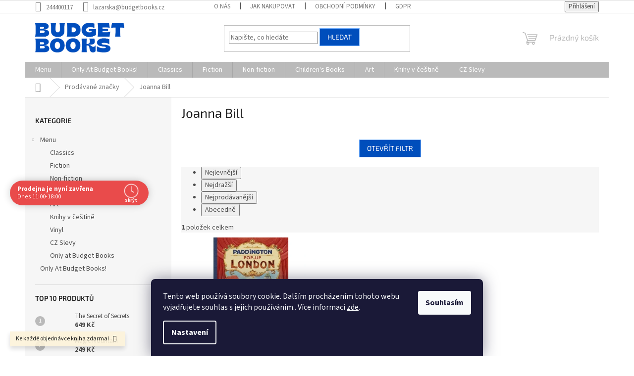

--- FILE ---
content_type: text/html; charset=utf-8
request_url: https://www.budgetbooks.cz/znacka/joanna-bill/
body_size: 18437
content:
<!doctype html><html lang="cs" dir="ltr" class="header-background-light external-fonts-loaded"><head><meta charset="utf-8" /><meta name="viewport" content="width=device-width,initial-scale=1" /><title>Joanna Bill - Budget Books</title><link rel="preconnect" href="https://cdn.myshoptet.com" /><link rel="dns-prefetch" href="https://cdn.myshoptet.com" /><link rel="preload" href="https://cdn.myshoptet.com/prj/dist/master/cms/libs/jquery/jquery-1.11.3.min.js" as="script" /><link href="https://cdn.myshoptet.com/prj/dist/master/cms/templates/frontend_templates/shared/css/font-face/source-sans-3.css" rel="stylesheet"><link href="https://cdn.myshoptet.com/prj/dist/master/cms/templates/frontend_templates/shared/css/font-face/exo-2.css" rel="stylesheet"><link href="https://cdn.myshoptet.com/prj/dist/master/shop/dist/font-shoptet-11.css.62c94c7785ff2cea73b2.css" rel="stylesheet"><script>
dataLayer = [];
dataLayer.push({'shoptet' : {
    "pageId": -24,
    "pageType": "article",
    "currency": "CZK",
    "currencyInfo": {
        "decimalSeparator": ",",
        "exchangeRate": 1,
        "priceDecimalPlaces": 2,
        "symbol": "K\u010d",
        "symbolLeft": 0,
        "thousandSeparator": " "
    },
    "language": "cs",
    "projectId": 485152,
    "cartInfo": {
        "id": null,
        "freeShipping": false,
        "freeShippingFrom": null,
        "leftToFreeGift": {
            "formattedPrice": "0 K\u010d",
            "priceLeft": 0
        },
        "freeGift": false,
        "leftToFreeShipping": {
            "priceLeft": null,
            "dependOnRegion": null,
            "formattedPrice": null
        },
        "discountCoupon": [],
        "getNoBillingShippingPrice": {
            "withoutVat": 0,
            "vat": 0,
            "withVat": 0
        },
        "cartItems": [],
        "taxMode": "ORDINARY"
    },
    "cart": [],
    "customer": {
        "priceRatio": 1,
        "priceListId": 1,
        "groupId": null,
        "registered": false,
        "mainAccount": false
    }
}});
dataLayer.push({'cookie_consent' : {
    "marketing": "denied",
    "analytics": "denied"
}});
document.addEventListener('DOMContentLoaded', function() {
    shoptet.consent.onAccept(function(agreements) {
        if (agreements.length == 0) {
            return;
        }
        dataLayer.push({
            'cookie_consent' : {
                'marketing' : (agreements.includes(shoptet.config.cookiesConsentOptPersonalisation)
                    ? 'granted' : 'denied'),
                'analytics': (agreements.includes(shoptet.config.cookiesConsentOptAnalytics)
                    ? 'granted' : 'denied')
            },
            'event': 'cookie_consent'
        });
    });
});
</script>
<meta property="og:type" content="website"><meta property="og:site_name" content="budgetbooks.cz"><meta property="og:url" content="https://www.budgetbooks.cz/znacka/joanna-bill/"><meta property="og:title" content="Joanna Bill - Budget Books"><meta name="author" content="Budget Books"><meta name="web_author" content="Shoptet.cz"><meta name="dcterms.rightsHolder" content="www.budgetbooks.cz"><meta name="robots" content="index,follow"><meta property="og:image" content="https://cdn.myshoptet.com/usr/www.budgetbooks.cz/user/logos/headbbblue.png?t=1768725619"><meta property="og:description" content="Joanna Bill"><meta name="description" content="Joanna Bill"><meta name="google-site-verification" content="cNqs_Pv5UiDxhSQFnSs--bxy5cm24jafduc1QxkDmuo"><style>:root {--color-primary: #bababa;--color-primary-h: 0;--color-primary-s: 0%;--color-primary-l: 73%;--color-primary-hover: #7ab4ff;--color-primary-hover-h: 214;--color-primary-hover-s: 100%;--color-primary-hover-l: 74%;--color-secondary: #004ebc;--color-secondary-h: 215;--color-secondary-s: 100%;--color-secondary-l: 37%;--color-secondary-hover: #7ab4ff;--color-secondary-hover-h: 214;--color-secondary-hover-s: 100%;--color-secondary-hover-l: 74%;--color-tertiary: #004ebc;--color-tertiary-h: 215;--color-tertiary-s: 100%;--color-tertiary-l: 37%;--color-tertiary-hover: #7ab4ff;--color-tertiary-hover-h: 214;--color-tertiary-hover-s: 100%;--color-tertiary-hover-l: 74%;--color-header-background: #ffffff;--template-font: "Source Sans 3";--template-headings-font: "Exo 2";--header-background-url: none;--cookies-notice-background: #1A1937;--cookies-notice-color: #F8FAFB;--cookies-notice-button-hover: #f5f5f5;--cookies-notice-link-hover: #27263f;--templates-update-management-preview-mode-content: "Náhled aktualizací šablony je aktivní pro váš prohlížeč."}</style>
    
    <link href="https://cdn.myshoptet.com/prj/dist/master/shop/dist/main-11.less.fcb4a42d7bd8a71b7ee2.css" rel="stylesheet" />
                <link href="https://cdn.myshoptet.com/prj/dist/master/shop/dist/mobile-header-v1-11.less.1ee105d41b5f713c21aa.css" rel="stylesheet" />
    
    <script>var shoptet = shoptet || {};</script>
    <script src="https://cdn.myshoptet.com/prj/dist/master/shop/dist/main-3g-header.js.05f199e7fd2450312de2.js"></script>
<!-- User include --><!-- api 690(337) html code header -->
<script>var ophWidgetData={"lang":"cs","link":"https:\/\/www.budgetbooks.cz\/o-nas\/","logo":true,"expanded":true,"lunchShow":false,"checkHoliday":false,"showNextWeek":true,"showWidgetStart":"00:01","showWidgetEnd":"23:59","beforeOpenStore":"30","beforeCloseStore":"15","openingHours":[{"day":1,"openHour":"10:00","closeHour":"19:00","openPause":"","closePause":"","closed":false},{"day":2,"openHour":"10:00","closeHour":"19:00","openPause":"","closePause":"","closed":false},{"day":3,"openHour":"10:00","closeHour":"19:00","openPause":"","closePause":"","closed":false},{"day":4,"openHour":"10:00","closeHour":"19:00","openPause":"","closePause":"","closed":false},{"day":5,"openHour":"10:00","closeHour":"19:00","openPause":"","closePause":"","closed":false},{"day":6,"openHour":"10:00","closeHour":"18:00","openPause":"","closePause":"","closed":false},{"day":7,"openHour":"11:00","closeHour":"18:00","openPause":"","closePause":"","closed":false}],"excludes":[],"holidayList":["01-01","01-05","08-05","05-07","06-07","28-09","28-10","17-11","24-12","25-12","26-12"],"todayLongFormat":false,"logoFilemanager":"","colors":{"bg_header_color":"#ffffff","bg_logo_color":"#ffffff","bg_title_color":"#ffffff","bg_preopen_color":"#03a9f4","bg_open_color":"#00bd06","bg_pause_color":"#ff9800","bg_preclose_color":"#ff6f00","bg_close_color":"#e94b4b","color_exception_day":"#e94b4b"},"address":"Sp\u00e1len\u00e1 82\/4,\nPraha 1,\n11000","icon":"icon-03","bottomPosition":"300","showDetailOnExpand":false,"disableDetail":false,"disableDetailTable":false,"hideOnMobile":false,"weekTurnOff":[],"directPosition":"ltr"}</script>
<!-- service 690(337) html code header -->
<link href="https://cdn.myshoptet.com/usr/mcore.myshoptet.com/user/documents/upload/addon01/ophWidget.min.css?v=1.6.9" rel="stylesheet" />


<!-- project html code header -->
<script>
var ophWidgetLang = {
    "cs": {
        text_time_column: '',
        text_title_table: ''
    },
    "en": {
        text_time_column: '',
        text_title_table: ''
    }
};
</script>
<!-- /User include --><link rel="shortcut icon" href="/favicon.ico" type="image/x-icon" /><link rel="canonical" href="https://www.budgetbooks.cz/znacka/joanna-bill/" />    <!-- Global site tag (gtag.js) - Google Analytics -->
    <script async src="https://www.googletagmanager.com/gtag/js?id=17762802855"></script>
    <script>
        
        window.dataLayer = window.dataLayer || [];
        function gtag(){dataLayer.push(arguments);}
        

                    console.debug('default consent data');

            gtag('consent', 'default', {"ad_storage":"denied","analytics_storage":"denied","ad_user_data":"denied","ad_personalization":"denied","wait_for_update":500});
            dataLayer.push({
                'event': 'default_consent'
            });
        
        gtag('js', new Date());

        
                gtag('config', 'G-Y18ZPGKX7F', {"groups":"GA4","send_page_view":false,"content_group":"article","currency":"CZK","page_language":"cs"});
        
        
                gtag('config', 'AW-17762802855');
        
        
        
        
                    gtag('event', 'page_view', {"send_to":"GA4","page_language":"cs","content_group":"article","currency":"CZK"});
        
        
        
        
        
        
        
        
        
        
        
        
        
        document.addEventListener('DOMContentLoaded', function() {
            if (typeof shoptet.tracking !== 'undefined') {
                for (var id in shoptet.tracking.bannersList) {
                    gtag('event', 'view_promotion', {
                        "send_to": "UA",
                        "promotions": [
                            {
                                "id": shoptet.tracking.bannersList[id].id,
                                "name": shoptet.tracking.bannersList[id].name,
                                "position": shoptet.tracking.bannersList[id].position
                            }
                        ]
                    });
                }
            }

            shoptet.consent.onAccept(function(agreements) {
                if (agreements.length !== 0) {
                    console.debug('gtag consent accept');
                    var gtagConsentPayload =  {
                        'ad_storage': agreements.includes(shoptet.config.cookiesConsentOptPersonalisation)
                            ? 'granted' : 'denied',
                        'analytics_storage': agreements.includes(shoptet.config.cookiesConsentOptAnalytics)
                            ? 'granted' : 'denied',
                                                                                                'ad_user_data': agreements.includes(shoptet.config.cookiesConsentOptPersonalisation)
                            ? 'granted' : 'denied',
                        'ad_personalization': agreements.includes(shoptet.config.cookiesConsentOptPersonalisation)
                            ? 'granted' : 'denied',
                        };
                    console.debug('update consent data', gtagConsentPayload);
                    gtag('consent', 'update', gtagConsentPayload);
                    dataLayer.push(
                        { 'event': 'update_consent' }
                    );
                }
            });
        });
    </script>
</head><body class="desktop id--24 in-znacka template-11 type-manufacturer-detail multiple-columns-body columns-mobile-2 columns-3 ums_forms_redesign--off ums_a11y_category_page--on ums_discussion_rating_forms--off ums_flags_display_unification--on ums_a11y_login--on mobile-header-version-1"><noscript>
    <style>
        #header {
            padding-top: 0;
            position: relative !important;
            top: 0;
        }
        .header-navigation {
            position: relative !important;
        }
        .overall-wrapper {
            margin: 0 !important;
        }
        body:not(.ready) {
            visibility: visible !important;
        }
    </style>
    <div class="no-javascript">
        <div class="no-javascript__title">Musíte změnit nastavení vašeho prohlížeče</div>
        <div class="no-javascript__text">Podívejte se na: <a href="https://www.google.com/support/bin/answer.py?answer=23852">Jak povolit JavaScript ve vašem prohlížeči</a>.</div>
        <div class="no-javascript__text">Pokud používáte software na blokování reklam, může být nutné povolit JavaScript z této stránky.</div>
        <div class="no-javascript__text">Děkujeme.</div>
    </div>
</noscript>

        <div id="fb-root"></div>
        <script>
            window.fbAsyncInit = function() {
                FB.init({
//                    appId            : 'your-app-id',
                    autoLogAppEvents : true,
                    xfbml            : true,
                    version          : 'v19.0'
                });
            };
        </script>
        <script async defer crossorigin="anonymous" src="https://connect.facebook.net/cs_CZ/sdk.js"></script>    <div class="siteCookies siteCookies--bottom siteCookies--dark js-siteCookies" role="dialog" data-testid="cookiesPopup" data-nosnippet>
        <div class="siteCookies__form">
            <div class="siteCookies__content">
                <div class="siteCookies__text">
                    Tento web používá soubory cookie. Dalším procházením tohoto webu vyjadřujete souhlas s jejich používáním.. Více informací <a href="https://485152.myshoptet.com/podminky-ochrany-osobnich-udaju/" target="_blank" rel="noopener noreferrer">zde</a>.
                </div>
                <p class="siteCookies__links">
                    <button class="siteCookies__link js-cookies-settings" aria-label="Nastavení cookies" data-testid="cookiesSettings">Nastavení</button>
                </p>
            </div>
            <div class="siteCookies__buttonWrap">
                                <button class="siteCookies__button js-cookiesConsentSubmit" value="all" aria-label="Přijmout cookies" data-testid="buttonCookiesAccept">Souhlasím</button>
            </div>
        </div>
        <script>
            document.addEventListener("DOMContentLoaded", () => {
                const siteCookies = document.querySelector('.js-siteCookies');
                document.addEventListener("scroll", shoptet.common.throttle(() => {
                    const st = document.documentElement.scrollTop;
                    if (st > 1) {
                        siteCookies.classList.add('siteCookies--scrolled');
                    } else {
                        siteCookies.classList.remove('siteCookies--scrolled');
                    }
                }, 100));
            });
        </script>
    </div>
<a href="#content" class="skip-link sr-only">Přejít na obsah</a><div class="overall-wrapper"><div class="site-msg information"><div class="container"><div class="text">Ke každé objednávce kniha zdarma!</div><div class="close js-close-information-msg"></div></div></div><div class="user-action"><div class="container">
    <div class="user-action-in">
                    <div id="login" class="user-action-login popup-widget login-widget" role="dialog" aria-labelledby="loginHeading">
        <div class="popup-widget-inner">
                            <h2 id="loginHeading">Přihlášení k vašemu účtu</h2><div id="customerLogin"><form action="/action/Customer/Login/" method="post" id="formLoginIncluded" class="csrf-enabled formLogin" data-testid="formLogin"><input type="hidden" name="referer" value="" /><div class="form-group"><div class="input-wrapper email js-validated-element-wrapper no-label"><input type="email" name="email" class="form-control" autofocus placeholder="E-mailová adresa (např. jan@novak.cz)" data-testid="inputEmail" autocomplete="email" required /></div></div><div class="form-group"><div class="input-wrapper password js-validated-element-wrapper no-label"><input type="password" name="password" class="form-control" placeholder="Heslo" data-testid="inputPassword" autocomplete="current-password" required /><span class="no-display">Nemůžete vyplnit toto pole</span><input type="text" name="surname" value="" class="no-display" /></div></div><div class="form-group"><div class="login-wrapper"><button type="submit" class="btn btn-secondary btn-text btn-login" data-testid="buttonSubmit">Přihlásit se</button><div class="password-helper"><a href="/registrace/" data-testid="signup" rel="nofollow">Nová registrace</a><a href="/klient/zapomenute-heslo/" rel="nofollow">Zapomenuté heslo</a></div></div></div></form>
</div>                    </div>
    </div>

                            <div id="cart-widget" class="user-action-cart popup-widget cart-widget loader-wrapper" data-testid="popupCartWidget" role="dialog" aria-hidden="true">
    <div class="popup-widget-inner cart-widget-inner place-cart-here">
        <div class="loader-overlay">
            <div class="loader"></div>
        </div>
    </div>

    <div class="cart-widget-button">
        <a href="/kosik/" class="btn btn-conversion" id="continue-order-button" rel="nofollow" data-testid="buttonNextStep">Pokračovat do košíku</a>
    </div>
</div>
            </div>
</div>
</div><div class="top-navigation-bar" data-testid="topNavigationBar">

    <div class="container">

        <div class="top-navigation-contacts">
            <strong>Zákaznická podpora:</strong><a href="tel:244400117" class="project-phone" aria-label="Zavolat na 244400117" data-testid="contactboxPhone"><span>244400117</span></a><a href="mailto:lazarska@budgetbooks.cz" class="project-email" data-testid="contactboxEmail"><span>lazarska@budgetbooks.cz</span></a>        </div>

                            <div class="top-navigation-menu">
                <div class="top-navigation-menu-trigger"></div>
                <ul class="top-navigation-bar-menu">
                                            <li class="top-navigation-menu-item-29">
                            <a href="/o-nas/">O nás</a>
                        </li>
                                            <li class="top-navigation-menu-item-27">
                            <a href="/jak-nakupovat/">Jak nakupovat</a>
                        </li>
                                            <li class="top-navigation-menu-item-39">
                            <a href="/obchodni-podminky/">Obchodní podmínky</a>
                        </li>
                                            <li class="top-navigation-menu-item-691">
                            <a href="/gdpr/">GDPR</a>
                        </li>
                                    </ul>
                <ul class="top-navigation-bar-menu-helper"></ul>
            </div>
        
        <div class="top-navigation-tools">
            <div class="responsive-tools">
                <a href="#" class="toggle-window" data-target="search" aria-label="Hledat" data-testid="linkSearchIcon"></a>
                                                            <a href="#" class="toggle-window" data-target="login"></a>
                                                    <a href="#" class="toggle-window" data-target="navigation" aria-label="Menu" data-testid="hamburgerMenu"></a>
            </div>
                        <button class="top-nav-button top-nav-button-login toggle-window" type="button" data-target="login" aria-haspopup="dialog" aria-controls="login" aria-expanded="false" data-testid="signin"><span>Přihlášení</span></button>        </div>

    </div>

</div>
<header id="header"><div class="container navigation-wrapper">
    <div class="header-top">
        <div class="site-name-wrapper">
            <div class="site-name"><a href="/" data-testid="linkWebsiteLogo"><img src="https://cdn.myshoptet.com/usr/www.budgetbooks.cz/user/logos/headbbblue.png" alt="Budget Books" fetchpriority="low" /></a></div>        </div>
        <div class="search" itemscope itemtype="https://schema.org/WebSite">
            <meta itemprop="headline" content="Prodávané značky"/><meta itemprop="url" content="https://www.budgetbooks.cz"/><meta itemprop="text" content="Joanna Bill"/>            <form action="/action/ProductSearch/prepareString/" method="post"
    id="formSearchForm" class="search-form compact-form js-search-main"
    itemprop="potentialAction" itemscope itemtype="https://schema.org/SearchAction" data-testid="searchForm">
    <fieldset>
        <meta itemprop="target"
            content="https://www.budgetbooks.cz/vyhledavani/?string={string}"/>
        <input type="hidden" name="language" value="cs"/>
        
            
<input
    type="search"
    name="string"
        class="query-input form-control search-input js-search-input"
    placeholder="Napište, co hledáte"
    autocomplete="off"
    required
    itemprop="query-input"
    aria-label="Vyhledávání"
    data-testid="searchInput"
>
            <button type="submit" class="btn btn-default" data-testid="searchBtn">Hledat</button>
        
    </fieldset>
</form>
        </div>
        <div class="navigation-buttons">
                
    <a href="/kosik/" class="btn btn-icon toggle-window cart-count" data-target="cart" data-hover="true" data-redirect="true" data-testid="headerCart" rel="nofollow" aria-haspopup="dialog" aria-expanded="false" aria-controls="cart-widget">
        
                <span class="sr-only">Nákupní košík</span>
        
            <span class="cart-price visible-lg-inline-block" data-testid="headerCartPrice">
                                    Prázdný košík                            </span>
        
    
            </a>
        </div>
    </div>
    <nav id="navigation" aria-label="Hlavní menu" data-collapsible="true"><div class="navigation-in menu"><ul class="menu-level-1" role="menubar" data-testid="headerMenuItems"><li class="menu-item-712 ext" role="none"><a href="/menu/" data-testid="headerMenuItem" role="menuitem" aria-haspopup="true" aria-expanded="false"><b>Menu</b><span class="submenu-arrow"></span></a><ul class="menu-level-2" aria-label="Menu" tabindex="-1" role="menu"><li class="menu-item-760" role="none"><a href="/classics/" class="menu-image" data-testid="headerMenuItem" tabindex="-1" aria-hidden="true"><img src="data:image/svg+xml,%3Csvg%20width%3D%22140%22%20height%3D%22100%22%20xmlns%3D%22http%3A%2F%2Fwww.w3.org%2F2000%2Fsvg%22%3E%3C%2Fsvg%3E" alt="" aria-hidden="true" width="140" height="100"  data-src="https://cdn.myshoptet.com/usr/www.budgetbooks.cz/user/categories/thumb/katc-1.png" fetchpriority="low" /></a><div><a href="/classics/" data-testid="headerMenuItem" role="menuitem"><span>Classics</span></a>
                        </div></li><li class="menu-item-724" role="none"><a href="/fiction/" class="menu-image" data-testid="headerMenuItem" tabindex="-1" aria-hidden="true"><img src="data:image/svg+xml,%3Csvg%20width%3D%22140%22%20height%3D%22100%22%20xmlns%3D%22http%3A%2F%2Fwww.w3.org%2F2000%2Fsvg%22%3E%3C%2Fsvg%3E" alt="" aria-hidden="true" width="140" height="100"  data-src="https://cdn.myshoptet.com/usr/www.budgetbooks.cz/user/categories/thumb/katf.png" fetchpriority="low" /></a><div><a href="/fiction/" data-testid="headerMenuItem" role="menuitem"><span>Fiction</span></a>
                        </div></li><li class="menu-item-721" role="none"><a href="/non-fiction-2/" class="menu-image" data-testid="headerMenuItem" tabindex="-1" aria-hidden="true"><img src="data:image/svg+xml,%3Csvg%20width%3D%22140%22%20height%3D%22100%22%20xmlns%3D%22http%3A%2F%2Fwww.w3.org%2F2000%2Fsvg%22%3E%3C%2Fsvg%3E" alt="" aria-hidden="true" width="140" height="100"  data-src="https://cdn.myshoptet.com/usr/www.budgetbooks.cz/user/categories/thumb/katn.png" fetchpriority="low" /></a><div><a href="/non-fiction-2/" data-testid="headerMenuItem" role="menuitem"><span>Non-fiction</span></a>
                        </div></li><li class="menu-item-742" role="none"><a href="/children-s-books-2/" class="menu-image" data-testid="headerMenuItem" tabindex="-1" aria-hidden="true"><img src="data:image/svg+xml,%3Csvg%20width%3D%22140%22%20height%3D%22100%22%20xmlns%3D%22http%3A%2F%2Fwww.w3.org%2F2000%2Fsvg%22%3E%3C%2Fsvg%3E" alt="" aria-hidden="true" width="140" height="100"  data-src="https://cdn.myshoptet.com/usr/www.budgetbooks.cz/user/categories/thumb/katc.png" fetchpriority="low" /></a><div><a href="/children-s-books-2/" data-testid="headerMenuItem" role="menuitem"><span>Children&#039;s Books</span></a>
                        </div></li><li class="menu-item-715" role="none"><a href="/art/" class="menu-image" data-testid="headerMenuItem" tabindex="-1" aria-hidden="true"><img src="data:image/svg+xml,%3Csvg%20width%3D%22140%22%20height%3D%22100%22%20xmlns%3D%22http%3A%2F%2Fwww.w3.org%2F2000%2Fsvg%22%3E%3C%2Fsvg%3E" alt="" aria-hidden="true" width="140" height="100"  data-src="https://cdn.myshoptet.com/usr/www.budgetbooks.cz/user/categories/thumb/a.png" fetchpriority="low" /></a><div><a href="/art/" data-testid="headerMenuItem" role="menuitem"><span>Art</span></a>
                        </div></li><li class="menu-item-739" role="none"><a href="/knihy-v-cestine/" class="menu-image" data-testid="headerMenuItem" tabindex="-1" aria-hidden="true"><img src="data:image/svg+xml,%3Csvg%20width%3D%22140%22%20height%3D%22100%22%20xmlns%3D%22http%3A%2F%2Fwww.w3.org%2F2000%2Fsvg%22%3E%3C%2Fsvg%3E" alt="" aria-hidden="true" width="140" height="100"  data-src="https://cdn.myshoptet.com/usr/www.budgetbooks.cz/user/categories/thumb/cz.png" fetchpriority="low" /></a><div><a href="/knihy-v-cestine/" data-testid="headerMenuItem" role="menuitem"><span>Knihy v češtině</span></a>
                        </div></li><li class="menu-item-772" role="none"><a href="/vinyl/" class="menu-image" data-testid="headerMenuItem" tabindex="-1" aria-hidden="true"><img src="data:image/svg+xml,%3Csvg%20width%3D%22140%22%20height%3D%22100%22%20xmlns%3D%22http%3A%2F%2Fwww.w3.org%2F2000%2Fsvg%22%3E%3C%2Fsvg%3E" alt="" aria-hidden="true" width="140" height="100"  data-src="https://cdn.myshoptet.com/prj/dist/master/cms/templates/frontend_templates/00/img/folder.svg" fetchpriority="low" /></a><div><a href="/vinyl/" data-testid="headerMenuItem" role="menuitem"><span>Vinyl</span></a>
                        </div></li><li class="menu-item-763" role="none"><a href="/cz-slevy/" class="menu-image" data-testid="headerMenuItem" tabindex="-1" aria-hidden="true"><img src="data:image/svg+xml,%3Csvg%20width%3D%22140%22%20height%3D%22100%22%20xmlns%3D%22http%3A%2F%2Fwww.w3.org%2F2000%2Fsvg%22%3E%3C%2Fsvg%3E" alt="" aria-hidden="true" width="140" height="100"  data-src="https://cdn.myshoptet.com/usr/www.budgetbooks.cz/user/categories/thumb/pctn-1.png" fetchpriority="low" /></a><div><a href="/cz-slevy/" data-testid="headerMenuItem" role="menuitem"><span>CZ Slevy</span></a>
                        </div></li><li class="menu-item-773" role="none"><a href="/only-at-budget-books/" class="menu-image" data-testid="headerMenuItem" tabindex="-1" aria-hidden="true"><img src="data:image/svg+xml,%3Csvg%20width%3D%22140%22%20height%3D%22100%22%20xmlns%3D%22http%3A%2F%2Fwww.w3.org%2F2000%2Fsvg%22%3E%3C%2Fsvg%3E" alt="" aria-hidden="true" width="140" height="100"  data-src="https://cdn.myshoptet.com/prj/dist/master/cms/templates/frontend_templates/00/img/folder.svg" fetchpriority="low" /></a><div><a href="/only-at-budget-books/" data-testid="headerMenuItem" role="menuitem"><span>Only at Budget Books</span></a>
                        </div></li></ul></li>
<li class="menu-item-776" role="none"><a href="/only-at-budget-books-2/" data-testid="headerMenuItem" role="menuitem" aria-expanded="false"><b>Only At Budget Books!</b></a></li>
<li class="menu-item-760" role="none"><a href="/classics/" data-testid="headerMenuItem" role="menuitem" aria-expanded="false"><b>Classics</b></a></li>
<li class="menu-item-724" role="none"><a href="/fiction/" data-testid="headerMenuItem" role="menuitem" aria-expanded="false"><b>Fiction</b></a></li>
<li class="menu-item-721" role="none"><a href="/non-fiction-2/" data-testid="headerMenuItem" role="menuitem" aria-expanded="false"><b>Non-fiction</b></a></li>
<li class="menu-item-742" role="none"><a href="/children-s-books-2/" data-testid="headerMenuItem" role="menuitem" aria-expanded="false"><b>Children&#039;s Books</b></a></li>
<li class="menu-item-715" role="none"><a href="/art/" data-testid="headerMenuItem" role="menuitem" aria-expanded="false"><b>Art</b></a></li>
<li class="menu-item-739" role="none"><a href="/knihy-v-cestine/" data-testid="headerMenuItem" role="menuitem" aria-expanded="false"><b>Knihy v češtině</b></a></li>
<li class="menu-item-763" role="none"><a href="/cz-slevy/" data-testid="headerMenuItem" role="menuitem" aria-expanded="false"><b>CZ Slevy</b></a></li>
</ul>
    <ul class="navigationActions" role="menu">
                            <li role="none">
                                    <a href="/login/?backTo=%2Fznacka%2Fjoanna-bill%2F" rel="nofollow" data-testid="signin" role="menuitem"><span>Přihlášení</span></a>
                            </li>
                        </ul>
</div><span class="navigation-close"></span></nav><div class="menu-helper" data-testid="hamburgerMenu"><span>Více</span></div>
</div></header><!-- / header -->


                    <div class="container breadcrumbs-wrapper">
            <div class="breadcrumbs navigation-home-icon-wrapper" itemscope itemtype="https://schema.org/BreadcrumbList">
                                                                            <span id="navigation-first" data-basetitle="Budget Books" itemprop="itemListElement" itemscope itemtype="https://schema.org/ListItem">
                <a href="/" itemprop="item" class="navigation-home-icon"><span class="sr-only" itemprop="name">Domů</span></a>
                <span class="navigation-bullet">/</span>
                <meta itemprop="position" content="1" />
            </span>
                                <span id="navigation-1" itemprop="itemListElement" itemscope itemtype="https://schema.org/ListItem">
                <a href="/znacka/" itemprop="item" data-testid="breadcrumbsSecondLevel"><span itemprop="name">Prodávané značky</span></a>
                <span class="navigation-bullet">/</span>
                <meta itemprop="position" content="2" />
            </span>
                                            <span id="navigation-2" itemprop="itemListElement" itemscope itemtype="https://schema.org/ListItem" data-testid="breadcrumbsLastLevel">
                <meta itemprop="item" content="https://www.budgetbooks.cz/znacka/joanna-bill/" />
                <meta itemprop="position" content="3" />
                <span itemprop="name" data-title="Joanna Bill">Joanna Bill</span>
            </span>
            </div>
        </div>
    
<div id="content-wrapper" class="container content-wrapper">
    
    <div class="content-wrapper-in">
                                                <aside class="sidebar sidebar-left"  data-testid="sidebarMenu">
                                                                                                <div class="sidebar-inner">
                                                                                                        <div class="box box-bg-variant box-categories">    <div class="skip-link__wrapper">
        <span id="categories-start" class="skip-link__target js-skip-link__target sr-only" tabindex="-1">&nbsp;</span>
        <a href="#categories-end" class="skip-link skip-link--start sr-only js-skip-link--start">Přeskočit kategorie</a>
    </div>

<h4>Kategorie</h4>


<div id="categories"><div class="categories cat-01 expandable expanded" id="cat-712"><div class="topic"><a href="/menu/">Menu<span class="cat-trigger">&nbsp;</span></a></div>

                    <ul class=" expanded">
                                        <li >
                <a href="/classics/">
                    Classics
                                    </a>
                                                                </li>
                                <li >
                <a href="/fiction/">
                    Fiction
                                    </a>
                                                                </li>
                                <li >
                <a href="/non-fiction-2/">
                    Non-fiction
                                    </a>
                                                                </li>
                                <li >
                <a href="/children-s-books-2/">
                    Children&#039;s Books
                                    </a>
                                                                </li>
                                <li >
                <a href="/art/">
                    Art
                                    </a>
                                                                </li>
                                <li >
                <a href="/knihy-v-cestine/">
                    Knihy v češtině
                                    </a>
                                                                </li>
                                <li >
                <a href="/vinyl/">
                    Vinyl
                                    </a>
                                                                </li>
                                <li >
                <a href="/cz-slevy/">
                    CZ Slevy
                                    </a>
                                                                </li>
                                <li >
                <a href="/only-at-budget-books/">
                    Only at Budget Books
                                    </a>
                                                                </li>
                </ul>
    </div><div class="categories cat-02 expanded" id="cat-776"><div class="topic"><a href="/only-at-budget-books-2/">Only At Budget Books!<span class="cat-trigger">&nbsp;</span></a></div></div>        </div>

    <div class="skip-link__wrapper">
        <a href="#categories-start" class="skip-link skip-link--end sr-only js-skip-link--end" tabindex="-1" hidden>Přeskočit kategorie</a>
        <span id="categories-end" class="skip-link__target js-skip-link__target sr-only" tabindex="-1">&nbsp;</span>
    </div>
</div>
                                                                                                            <div class="box box-bg-default box-sm box-topProducts">        <div class="top-products-wrapper js-top10" >
        <h4><span>Top 10 produktů</span></h4>
        <ol class="top-products">
                            <li class="display-image">
                                            <a href="/the-secret-of-secrets/" class="top-products-image">
                            <img src="data:image/svg+xml,%3Csvg%20width%3D%22100%22%20height%3D%22100%22%20xmlns%3D%22http%3A%2F%2Fwww.w3.org%2F2000%2Fsvg%22%3E%3C%2Fsvg%3E" alt="brown" width="100" height="100"  data-src="https://cdn.myshoptet.com/usr/www.budgetbooks.cz/user/shop/related/7811_brown.jpg?68cc352e" fetchpriority="low" />
                        </a>
                                        <a href="/the-secret-of-secrets/" class="top-products-content">
                        <span class="top-products-name">  The Secret of Secrets</span>
                        
                                                        <strong>
                                649 Kč
                                    

                            </strong>
                                                    
                    </a>
                </li>
                            <li class="display-image">
                                            <a href="/magic-mountain/" class="top-products-image">
                            <img src="data:image/svg+xml,%3Csvg%20width%3D%22100%22%20height%3D%22100%22%20xmlns%3D%22http%3A%2F%2Fwww.w3.org%2F2000%2Fsvg%22%3E%3C%2Fsvg%3E" alt="mann" width="100" height="100"  data-src="https://cdn.myshoptet.com/usr/www.budgetbooks.cz/user/shop/related/7805_mann.jpg?68a5d867" fetchpriority="low" />
                        </a>
                                        <a href="/magic-mountain/" class="top-products-content">
                        <span class="top-products-name">  Magic Mountain</span>
                        
                                                        <strong>
                                249 Kč
                                    

                            </strong>
                                                    
                    </a>
                </li>
                            <li class="display-image">
                                            <a href="/madly--deeply-the-alan-rickman-diaries/" class="top-products-image">
                            <img src="data:image/svg+xml,%3Csvg%20width%3D%22100%22%20height%3D%22100%22%20xmlns%3D%22http%3A%2F%2Fwww.w3.org%2F2000%2Fsvg%22%3E%3C%2Fsvg%3E" alt="alan" width="100" height="100"  data-src="https://cdn.myshoptet.com/usr/www.budgetbooks.cz/user/shop/related/7099_alan.jpg?63ef8593" fetchpriority="low" />
                        </a>
                                        <a href="/madly--deeply-the-alan-rickman-diaries/" class="top-products-content">
                        <span class="top-products-name">  Madly, Deeply : The Alan Rickman Diaries (hardcover)</span>
                        
                                                        <strong>
                                299 Kč
                                    

                            </strong>
                                                    
                    </a>
                </li>
                            <li class="display-image">
                                            <a href="/diary-of-a-young-girl/" class="top-products-image">
                            <img src="data:image/svg+xml,%3Csvg%20width%3D%22100%22%20height%3D%22100%22%20xmlns%3D%22http%3A%2F%2Fwww.w3.org%2F2000%2Fsvg%22%3E%3C%2Fsvg%3E" alt="The Diary of a Young Girl book cover" width="100" height="100"  data-src="https://cdn.myshoptet.com/usr/www.budgetbooks.cz/user/shop/related/4207_the-diary-of-a-young-girl-book-cover.jpg?621cd7c3" fetchpriority="low" />
                        </a>
                                        <a href="/diary-of-a-young-girl/" class="top-products-content">
                        <span class="top-products-name">  Diary of a Young Girl</span>
                        
                                                        <strong>
                                199 Kč
                                    

                            </strong>
                                                    
                    </a>
                </li>
                            <li class="display-image">
                                            <a href="/metamorphosis-and-other-stories/" class="top-products-image">
                            <img src="data:image/svg+xml,%3Csvg%20width%3D%22100%22%20height%3D%22100%22%20xmlns%3D%22http%3A%2F%2Fwww.w3.org%2F2000%2Fsvg%22%3E%3C%2Fsvg%3E" alt="meta" width="100" height="100"  data-src="https://cdn.myshoptet.com/usr/www.budgetbooks.cz/user/shop/related/5290_meta.jpg?66ec0057" fetchpriority="low" />
                        </a>
                                        <a href="/metamorphosis-and-other-stories/" class="top-products-content">
                        <span class="top-products-name">  Metamorphosis and Other Stories</span>
                        
                                                        <strong>
                                199 Kč
                                    

                            </strong>
                                                    
                    </a>
                </li>
                            <li class="display-image">
                                            <a href="/frankestein/" class="top-products-image">
                            <img src="data:image/svg+xml,%3Csvg%20width%3D%22100%22%20height%3D%22100%22%20xmlns%3D%22http%3A%2F%2Fwww.w3.org%2F2000%2Fsvg%22%3E%3C%2Fsvg%3E" alt="frank" width="100" height="100"  data-src="https://cdn.myshoptet.com/usr/www.budgetbooks.cz/user/shop/related/7877_frank.jpg?69303071" fetchpriority="low" />
                        </a>
                                        <a href="/frankestein/" class="top-products-content">
                        <span class="top-products-name">  Frankenstein (PAGE classics)</span>
                        
                                                        <strong>
                                199 Kč
                                    

                            </strong>
                                                    
                    </a>
                </li>
                            <li class="display-image">
                                            <a href="/find-me/" class="top-products-image">
                            <img src="data:image/svg+xml,%3Csvg%20width%3D%22100%22%20height%3D%22100%22%20xmlns%3D%22http%3A%2F%2Fwww.w3.org%2F2000%2Fsvg%22%3E%3C%2Fsvg%3E" alt="find me" width="100" height="100"  data-src="https://cdn.myshoptet.com/usr/www.budgetbooks.cz/user/shop/related/7841_find-me.jpg?68fa3616" fetchpriority="low" />
                        </a>
                                        <a href="/find-me/" class="top-products-content">
                        <span class="top-products-name">  Find me</span>
                        
                                                        <strong>
                                169 Kč
                                    

                            </strong>
                                                    
                    </a>
                </li>
                            <li class="display-image">
                                            <a href="/thus-spoke-zarathustra/" class="top-products-image">
                            <img src="data:image/svg+xml,%3Csvg%20width%3D%22100%22%20height%3D%22100%22%20xmlns%3D%22http%3A%2F%2Fwww.w3.org%2F2000%2Fsvg%22%3E%3C%2Fsvg%3E" alt="thus" width="100" height="100"  data-src="https://cdn.myshoptet.com/usr/www.budgetbooks.cz/user/shop/related/7883_thus.jpg?69303586" fetchpriority="low" />
                        </a>
                                        <a href="/thus-spoke-zarathustra/" class="top-products-content">
                        <span class="top-products-name">  Thus Spoke Zarathustra</span>
                        
                                                        <strong>
                                199 Kč
                                    

                            </strong>
                                                    
                    </a>
                </li>
                            <li class="display-image">
                                            <a href="/good-girl-complex/" class="top-products-image">
                            <img src="data:image/svg+xml,%3Csvg%20width%3D%22100%22%20height%3D%22100%22%20xmlns%3D%22http%3A%2F%2Fwww.w3.org%2F2000%2Fsvg%22%3E%3C%2Fsvg%3E" alt="complex" width="100" height="100"  data-src="https://cdn.myshoptet.com/usr/www.budgetbooks.cz/user/shop/related/7838_complex.jpg?68fa3598" fetchpriority="low" />
                        </a>
                                        <a href="/good-girl-complex/" class="top-products-content">
                        <span class="top-products-name">  Good girl complex</span>
                        
                                                        <strong>
                                149 Kč
                                    

                            </strong>
                                                    
                    </a>
                </li>
                            <li class="display-image">
                                            <a href="/my-crazy-century/" class="top-products-image">
                            <img src="data:image/svg+xml,%3Csvg%20width%3D%22100%22%20height%3D%22100%22%20xmlns%3D%22http%3A%2F%2Fwww.w3.org%2F2000%2Fsvg%22%3E%3C%2Fsvg%3E" alt="klima" width="100" height="100"  data-src="https://cdn.myshoptet.com/usr/www.budgetbooks.cz/user/shop/related/7826_klima.jpg?68ee3f48" fetchpriority="low" />
                        </a>
                                        <a href="/my-crazy-century/" class="top-products-content">
                        <span class="top-products-name">  My Crazy Century</span>
                        
                                                        <strong>
                                299 Kč
                                    

                            </strong>
                                                    
                    </a>
                </li>
                    </ol>
    </div>
</div>
                                                                                                            <div class="box box-bg-variant box-sm box-newsletter">    <div class="newsletter-header">
        <h4 class="topic"><span>Odebírat newsletter</span></h4>
        
    </div>
            <form action="/action/MailForm/subscribeToNewsletters/" method="post" id="formNewsletterWidget" class="subscribe-form compact-form">
    <fieldset>
        <input type="hidden" name="formId" value="2" />
                <span class="no-display">Nevyplňujte toto pole:</span>
        <input type="text" name="surname" class="no-display" />
        <div class="validator-msg-holder js-validated-element-wrapper">
            <input type="email" name="email" class="form-control" placeholder="Vaše e-mailová adresa" required />
        </div>
                                <br />
            <div>
                                    <div class="form-group js-validated-element-wrapper consents consents-first">
            <input
                type="hidden"
                name="consents[]"
                id="newsletterWidgetConsents31"
                value="31"
                                                        data-special-message="validatorConsent"
                            />
                                        <label for="newsletterWidgetConsents31" class="whole-width">
                                        Vložením e-mailu souhlasíte s <a href="/podminky-ochrany-osobnich-udaju/" rel="noopener noreferrer">podmínkami ochrany osobních údajů</a>
                </label>
                    </div>
                </div>
                        <button type="submit" class="btn btn-default btn-arrow-right"><span class="sr-only">Přihlásit se</span></button>
    </fieldset>
</form>

    </div>
                                                                                                            <div class="box box-bg-default box-sm box-instagram">            <h4><span>Instagram</span></h4>
        <div class="instagram-widget columns-3">
            <a href="https://www.instagram.com/p/DSfOcVGDF7h/" target="_blank">
            <img
                                    src="[data-uri]"
                                            data-src="https://cdn.myshoptet.com/usr/www.budgetbooks.cz/user/system/instagram/320_604200808_18344252488227653_6390764723857201885_n.jpg"
                                                    alt="CHRISTMAS OPENING HOURS 🎄"
                                    data-thumbnail-small="https://cdn.myshoptet.com/usr/www.budgetbooks.cz/user/system/instagram/320_604200808_18344252488227653_6390764723857201885_n.jpg"
                    data-thumbnail-medium="https://cdn.myshoptet.com/usr/www.budgetbooks.cz/user/system/instagram/658_604200808_18344252488227653_6390764723857201885_n.jpg"
                            />
        </a>
            <a href="https://www.instagram.com/p/DSC9MHTjKqA/" target="_blank">
            <img
                                    src="[data-uri]"
                                            data-src="https://cdn.myshoptet.com/usr/www.budgetbooks.cz/user/system/instagram/320_598394489_18343069894227653_7939213011795031372_n.jpg"
                                                    alt="Christmas Book Lovers Club🎁 Gift vouchers, bookmarks &amp; new tote bags - now available in store! 💥"
                                    data-thumbnail-small="https://cdn.myshoptet.com/usr/www.budgetbooks.cz/user/system/instagram/320_598394489_18343069894227653_7939213011795031372_n.jpg"
                    data-thumbnail-medium="https://cdn.myshoptet.com/usr/www.budgetbooks.cz/user/system/instagram/658_598394489_18343069894227653_7939213011795031372_n.jpg"
                            />
        </a>
            <a href="https://www.instagram.com/p/DR7Miy-jC9u/" target="_blank">
            <img
                                    src="[data-uri]"
                                            data-src="https://cdn.myshoptet.com/usr/www.budgetbooks.cz/user/system/instagram/320_590913086_18342738832227653_1894300877750371238_n.jpg"
                                                    alt="Caraval Holiday Collection. Available in store, only 999 CZK! Limited copies. #caraval"
                                    data-thumbnail-small="https://cdn.myshoptet.com/usr/www.budgetbooks.cz/user/system/instagram/320_590913086_18342738832227653_1894300877750371238_n.jpg"
                    data-thumbnail-medium="https://cdn.myshoptet.com/usr/www.budgetbooks.cz/user/system/instagram/658_590913086_18342738832227653_1894300877750371238_n.jpg"
                            />
        </a>
            <a href="https://www.instagram.com/p/DNGFv7xswhc/" target="_blank">
            <img
                                    src="[data-uri]"
                                            data-src="https://cdn.myshoptet.com/usr/www.budgetbooks.cz/user/system/instagram/320_528649236_18325939840227653_2005497533929653255_n.jpg"
                                                    alt="BUDGET BOOKS TOTE BAGS NOW IN STORE! ✨ FOUR FRESH DESIGNS BY @weeronik 📚"
                                    data-thumbnail-small="https://cdn.myshoptet.com/usr/www.budgetbooks.cz/user/system/instagram/320_528649236_18325939840227653_2005497533929653255_n.jpg"
                    data-thumbnail-medium="https://cdn.myshoptet.com/usr/www.budgetbooks.cz/user/system/instagram/658_528649236_18325939840227653_2005497533929653255_n.jpg"
                            />
        </a>
            <a href="https://www.instagram.com/p/DH3of-KsXHO/" target="_blank">
            <img
                                    src="[data-uri]"
                                            data-src="https://cdn.myshoptet.com/usr/www.budgetbooks.cz/user/system/instagram/320_488540201_18311111416227653_7795305290738171848_n.jpg"
                                                    alt="Dear book lovers, we are starting a new chapter! 📖💙 After years, we’ve decided to rebrand, and you can now find us under..."
                                    data-thumbnail-small="https://cdn.myshoptet.com/usr/www.budgetbooks.cz/user/system/instagram/320_488540201_18311111416227653_7795305290738171848_n.jpg"
                    data-thumbnail-medium="https://cdn.myshoptet.com/usr/www.budgetbooks.cz/user/system/instagram/658_488540201_18311111416227653_7795305290738171848_n.jpg"
                            />
        </a>
            <a href="https://www.instagram.com/p/DF7ySbYsFcQ/" target="_blank">
            <img
                                    src="[data-uri]"
                                            data-src="https://cdn.myshoptet.com/usr/www.budgetbooks.cz/user/system/instagram/320_477217676_18305385628227653_3932820332378452869_n.jpg"
                                                    alt="WINNER OF THE 2024 NOBEL PRIZE IN LITERATURE #restocked #hankang #budgetbookscz"
                                    data-thumbnail-small="https://cdn.myshoptet.com/usr/www.budgetbooks.cz/user/system/instagram/320_477217676_18305385628227653_3932820332378452869_n.jpg"
                    data-thumbnail-medium="https://cdn.myshoptet.com/usr/www.budgetbooks.cz/user/system/instagram/658_477217676_18305385628227653_3932820332378452869_n.jpg"
                            />
        </a>
            <a href="https://www.instagram.com/p/DDwj7zNMyuc/" target="_blank">
            <img
                                    src="[data-uri]"
                                            data-src="https://cdn.myshoptet.com/usr/www.budgetbooks.cz/user/system/instagram/320_470901544_1677681846423635_5184103638391214979_n.jpg"
                                                    alt="🎄 CHRISTMAS GIFT IDEAS 🎄 PART FOUR ERIC CARLE ENCYCLOPEDIA 590 CZK LITTLE PRINCE POP UP BOOK 499 ANNNE FRANK DIARY OF A..."
                                    data-thumbnail-small="https://cdn.myshoptet.com/usr/www.budgetbooks.cz/user/system/instagram/320_470901544_1677681846423635_5184103638391214979_n.jpg"
                    data-thumbnail-medium="https://cdn.myshoptet.com/usr/www.budgetbooks.cz/user/system/instagram/658_470901544_1677681846423635_5184103638391214979_n.jpg"
                            />
        </a>
            <a href="https://www.instagram.com/p/DDowDMaMUcO/" target="_blank">
            <img
                                    src="[data-uri]"
                                            data-src="https://cdn.myshoptet.com/usr/www.budgetbooks.cz/user/system/instagram/320_470338337_1278882526723066_5246153081513310201_n.jpg"
                                                    alt="🎄 XMAS GIFT IDEAS 🎄 PART THREE IDENTITY 1999 CZ TATTOO DICTIONARY 499 CZK DAVID BOWIE ALL THE SONGS 899 CZK STALIN’S..."
                                    data-thumbnail-small="https://cdn.myshoptet.com/usr/www.budgetbooks.cz/user/system/instagram/320_470338337_1278882526723066_5246153081513310201_n.jpg"
                    data-thumbnail-medium="https://cdn.myshoptet.com/usr/www.budgetbooks.cz/user/system/instagram/658_470338337_1278882526723066_5246153081513310201_n.jpg"
                            />
        </a>
            <a href="https://www.instagram.com/p/DDZifnuMbWX/" target="_blank">
            <img
                                    src="[data-uri]"
                                            data-src="https://cdn.myshoptet.com/usr/www.budgetbooks.cz/user/system/instagram/320_469723470_604588802008726_2144270250658427333_n.jpg"
                                                    alt="🎄 CHRISTMAS GIFT IDEAS 🎄 PART TWO 🎄 COLORING IS BETTER WITH FRIENDS 399 CZK 🎄 KLARA AND THE SUN (GOLD HARDCOVER EDITION)..."
                                    data-thumbnail-small="https://cdn.myshoptet.com/usr/www.budgetbooks.cz/user/system/instagram/320_469723470_604588802008726_2144270250658427333_n.jpg"
                    data-thumbnail-medium="https://cdn.myshoptet.com/usr/www.budgetbooks.cz/user/system/instagram/658_469723470_604588802008726_2144270250658427333_n.jpg"
                            />
        </a>
        <div class="instagram-follow-btn">
        <span>
            <a href="https://www.instagram.com/budgetbooks.cz/" target="_blank">
                Sledovat na Instagramu            </a>
        </span>
    </div>
</div>

    </div>
                                                                                                            <div class="box box-bg-variant box-sm box-onlinePayments"><h4><span>Přijímáme online platby</span></h4>
<p class="text-center">
    <img src="data:image/svg+xml,%3Csvg%20width%3D%22148%22%20height%3D%2234%22%20xmlns%3D%22http%3A%2F%2Fwww.w3.org%2F2000%2Fsvg%22%3E%3C%2Fsvg%3E" alt="Loga kreditních karet" width="148" height="34"  data-src="https://cdn.myshoptet.com/prj/dist/master/cms/img/common/payment_logos/payments.png" fetchpriority="low" />
</p>
</div>
                                                                    </div>
                                                            </aside>
                            <main id="content" class="content narrow">
                                <div class="manufacturerDetail">
        <h1 class="category-title" data-testid="titleCategory">Joanna Bill</h1>
                
    </div>
    <div id="filters-wrapper"><div id="filters-default-position" data-filters-default-position="trash"></div><div class="filters-wrapper"><div class="filters-unveil-button-wrapper" data-testid='buttonOpenFilter'><a href="#" class="btn btn-default unveil-button" data-unveil="filters" data-text="Zavřít filtr">Otevřít filtr </a></div><div id="filters" class="filters"><div class="slider-wrapper"><h4><span>Cena</span></h4><div class="slider-header"><span class="from"><span id="min">599</span> Kč</span><span class="to"><span id="max">600</span> Kč</span></div><div class="slider-content"><div id="slider" class="param-price-filter"></div></div><span id="currencyExchangeRate" class="no-display">1</span><span id="categoryMinValue" class="no-display">599</span><span id="categoryMaxValue" class="no-display">600</span></div><form action="/action/ProductsListing/setPriceFilter/" method="post" id="price-filter-form"><fieldset id="price-filter"><input type="hidden" value="599" name="priceMin" id="price-value-min" /><input type="hidden" value="600" name="priceMax" id="price-value-max" /><input type="hidden" name="referer" value="/znacka/joanna-bill/" /></fieldset></form><div class="filter-sections"><div class="filter-section filter-section-boolean"><div class="param-filter-top"><form action="/action/ProductsListing/setStockFilter/" method="post"><fieldset><div><input type="checkbox" value="1" name="stock" id="stock" data-url="https://www.budgetbooks.cz/znacka/joanna-bill/?stock=1" data-filter-id="1" data-filter-code="stock"  autocomplete="off" /><label for="stock" class="filter-label">Na skladě <span class="filter-count">1</span></label></div><input type="hidden" name="referer" value="/znacka/joanna-bill/" /></fieldset></form></div></div></div></div></div></div>
                                            <div id="category-header" class="category-header">
    <div class="listSorting js-listSorting">
        <h2 class="sr-only" id="listSortingHeading">Řazení produktů</h2>
        <ul class="listSorting__controls" aria-labelledby="listSortingHeading">
                                            <li>
                    <button
                        type="button"
                        id="listSortingControl-price"
                        class="listSorting__control listSorting__control--current"
                        data-sort="price"
                        data-url="https://www.budgetbooks.cz/znacka/joanna-bill/?order=price"
                        aria-label="Nejlevnější - Aktuálně nastavené řazení" aria-disabled="true">
                        Nejlevnější
                    </button>
                </li>
                                            <li>
                    <button
                        type="button"
                        id="listSortingControl--price"
                        class="listSorting__control"
                        data-sort="-price"
                        data-url="https://www.budgetbooks.cz/znacka/joanna-bill/?order=-price"
                        >
                        Nejdražší
                    </button>
                </li>
                                            <li>
                    <button
                        type="button"
                        id="listSortingControl-bestseller"
                        class="listSorting__control"
                        data-sort="bestseller"
                        data-url="https://www.budgetbooks.cz/znacka/joanna-bill/?order=bestseller"
                        >
                        Nejprodávanější
                    </button>
                </li>
                                            <li>
                    <button
                        type="button"
                        id="listSortingControl-name"
                        class="listSorting__control"
                        data-sort="name"
                        data-url="https://www.budgetbooks.cz/znacka/joanna-bill/?order=name"
                        >
                        Abecedně
                    </button>
                </li>
                    </ul>
    </div>

            <div class="listItemsTotal">
            <strong>1</strong> položek celkem        </div>
    </div>
                                    
            <h2 id="productsListHeading" class="sr-only" tabindex="-1">Výpis produktů</h2>

            <div id="products" class="products products-page products-block" data-testid="productCards">
                                    
        
                                                            <div class="product">
    <div class="p" data-micro="product" data-micro-product-id="5239" data-micro-identifier="df79f744-ba30-11ec-8184-246e96436f40" data-testid="productItem">
                    <a href="/paddington-pop-up-london/" class="image">
                <img src="https://cdn.myshoptet.com/usr/www.budgetbooks.cz/user/shop/detail/5239_paddington-pop-up-london.jpg?62552842
" alt="Paddington Pop-Up London" data-micro-image="https://cdn.myshoptet.com/usr/www.budgetbooks.cz/user/shop/big/5239_paddington-pop-up-london.jpg?62552842" width="423" height="317"  fetchpriority="high" />
                                    <meta id="ogImage" property="og:image" content="https://cdn.myshoptet.com/usr/www.budgetbooks.cz/user/shop/big/5239_paddington-pop-up-london.jpg?62552842" />
                                                                                                                                    
    

    


            </a>
        
        <div class="p-in">

            <div class="p-in-in">
                <a href="/paddington-pop-up-london/" class="name" data-micro="url">
                    <span data-micro="name" data-testid="productCardName">
                          Paddington Pop-Up London                    </span>
                </a>
                
            <div class="ratings-wrapper">
            
                        <div class="availability">
            <span style="color:#009901">
                Skladem            </span>
                                                        <span class="availability-amount" data-testid="numberAvailabilityAmount">(1&nbsp;ks)</span>
        </div>
            </div>
    
                            </div>

            <div class="p-bottom">
                
                <div data-micro="offer"
    data-micro-price="599.00"
    data-micro-price-currency="CZK"
            data-micro-availability="https://schema.org/InStock"
    >
                    <div class="prices">
                                                                                
                        
                        
                        
            <div class="price price-final" data-testid="productCardPrice">
        <strong>
                                        599 Kč
                    </strong>
            

        
    </div>


                        

                    </div>

                    

                                            <div class="p-tools">
                                                            <form action="/action/Cart/addCartItem/" method="post" class="pr-action csrf-enabled">
                                    <input type="hidden" name="language" value="cs" />
                                                                            <input type="hidden" name="priceId" value="5257" />
                                                                        <input type="hidden" name="productId" value="5239" />
                                                                            
<input type="hidden" name="amount" value="1" autocomplete="off" />
                                                                        <button type="submit" class="btn btn-cart add-to-cart-button" data-testid="buttonAddToCart" aria-label="Do košíku Paddington Pop-Up London"><span>Do košíku</span></button>
                                </form>
                                                                                    
    
                                                    </div>
                    
                                                                                            <p class="p-desc" data-micro="description" data-testid="productCardShortDescr">
                                See the smash hit family movie - now own the book that features in the film!This spectacular limited edition collector's item contains six stunning illustrated pop-up scenes...
                            </p>
                                                            

                </div>

            </div>

        </div>

        
    

                    <span class="no-display" data-micro="sku">5239</span>
    
    </div>
</div>
                                </div>
        

        <div class="listingControls" aria-labelledby="listingControlsHeading">
    <h3 id="listingControlsHeading" class="sr-only">Ovládací prvky výpisu</h3>

    
    <div class="itemsTotal">
        <strong>1</strong> položek celkem    </div>

    </div>
                        </main>
    </div>
    
            
    
</div>
        
        
                            <footer id="footer">
                    <h2 class="sr-only">Zápatí</h2>
                    
                                                            
            
                    
                        <div class="container footer-bottom">
                            <span id="signature" style="display: inline-block !important; visibility: visible !important;"><a href="https://www.shoptet.cz/?utm_source=footer&utm_medium=link&utm_campaign=create_by_shoptet" class="image" target="_blank"><img src="data:image/svg+xml,%3Csvg%20width%3D%2217%22%20height%3D%2217%22%20xmlns%3D%22http%3A%2F%2Fwww.w3.org%2F2000%2Fsvg%22%3E%3C%2Fsvg%3E" data-src="https://cdn.myshoptet.com/prj/dist/master/cms/img/common/logo/shoptetLogo.svg" width="17" height="17" alt="Shoptet" class="vam" fetchpriority="low" /></a><a href="https://www.shoptet.cz/?utm_source=footer&utm_medium=link&utm_campaign=create_by_shoptet" class="title" target="_blank">Vytvořil Shoptet</a></span>
                            <span class="copyright" data-testid="textCopyright">
                                Copyright 2026 <strong>Budget Books</strong>. Všechna práva vyhrazena.                                                            </span>
                        </div>
                    
                    
                                            
                </footer>
                <!-- / footer -->
                    
        </div>
        <!-- / overall-wrapper -->

                    <script src="https://cdn.myshoptet.com/prj/dist/master/cms/libs/jquery/jquery-1.11.3.min.js"></script>
                <script>var shoptet = shoptet || {};shoptet.abilities = {"about":{"generation":3,"id":"11"},"config":{"category":{"product":{"image_size":"detail"}},"navigation_breakpoint":767,"number_of_active_related_products":4,"product_slider":{"autoplay":false,"autoplay_speed":3000,"loop":true,"navigation":true,"pagination":true,"shadow_size":0}},"elements":{"recapitulation_in_checkout":true},"feature":{"directional_thumbnails":false,"extended_ajax_cart":false,"extended_search_whisperer":false,"fixed_header":false,"images_in_menu":true,"product_slider":false,"simple_ajax_cart":true,"smart_labels":false,"tabs_accordion":false,"tabs_responsive":true,"top_navigation_menu":true,"user_action_fullscreen":false}};shoptet.design = {"template":{"name":"Classic","colorVariant":"11-one"},"layout":{"homepage":"catalog3","subPage":"catalog3","productDetail":"catalog3"},"colorScheme":{"conversionColor":"#004ebc","conversionColorHover":"#7ab4ff","color1":"#bababa","color2":"#7ab4ff","color3":"#004ebc","color4":"#7ab4ff"},"fonts":{"heading":"Exo 2","text":"Source Sans 3"},"header":{"backgroundImage":null,"image":null,"logo":"https:\/\/www.budgetbooks.czuser\/logos\/headbbblue.png","color":"#ffffff"},"background":{"enabled":false,"color":null,"image":null}};shoptet.config = {};shoptet.events = {};shoptet.runtime = {};shoptet.content = shoptet.content || {};shoptet.updates = {};shoptet.messages = [];shoptet.messages['lightboxImg'] = "Obrázek";shoptet.messages['lightboxOf'] = "z";shoptet.messages['more'] = "Více";shoptet.messages['cancel'] = "Zrušit";shoptet.messages['removedItem'] = "Položka byla odstraněna z košíku.";shoptet.messages['discountCouponWarning'] = "Zapomněli jste uplatnit slevový kupón. Pro pokračování jej uplatněte pomocí tlačítka vedle vstupního pole, nebo jej smažte.";shoptet.messages['charsNeeded'] = "Prosím, použijte minimálně 3 znaky!";shoptet.messages['invalidCompanyId'] = "Neplané IČ, povoleny jsou pouze číslice";shoptet.messages['needHelp'] = "Potřebujete pomoc?";shoptet.messages['showContacts'] = "Zobrazit kontakty";shoptet.messages['hideContacts'] = "Skrýt kontakty";shoptet.messages['ajaxError'] = "Došlo k chybě; obnovte prosím stránku a zkuste to znovu.";shoptet.messages['variantWarning'] = "Zvolte prosím variantu produktu.";shoptet.messages['chooseVariant'] = "Zvolte variantu";shoptet.messages['unavailableVariant'] = "Tato varianta není dostupná a není možné ji objednat.";shoptet.messages['withVat'] = "včetně DPH";shoptet.messages['withoutVat'] = "bez DPH";shoptet.messages['toCart'] = "Do košíku";shoptet.messages['emptyCart'] = "Prázdný košík";shoptet.messages['change'] = "Změnit";shoptet.messages['chosenBranch'] = "Zvolená pobočka";shoptet.messages['validatorRequired'] = "Povinné pole";shoptet.messages['validatorEmail'] = "Prosím vložte platnou e-mailovou adresu";shoptet.messages['validatorUrl'] = "Prosím vložte platnou URL adresu";shoptet.messages['validatorDate'] = "Prosím vložte platné datum";shoptet.messages['validatorNumber'] = "Vložte číslo";shoptet.messages['validatorDigits'] = "Prosím vložte pouze číslice";shoptet.messages['validatorCheckbox'] = "Zadejte prosím všechna povinná pole";shoptet.messages['validatorConsent'] = "Bez souhlasu nelze odeslat.";shoptet.messages['validatorPassword'] = "Hesla se neshodují";shoptet.messages['validatorInvalidPhoneNumber'] = "Vyplňte prosím platné telefonní číslo bez předvolby.";shoptet.messages['validatorInvalidPhoneNumberSuggestedRegion'] = "Neplatné číslo — navržený region: %1";shoptet.messages['validatorInvalidCompanyId'] = "Neplatné IČ, musí být ve tvaru jako %1";shoptet.messages['validatorFullName'] = "Nezapomněli jste příjmení?";shoptet.messages['validatorHouseNumber'] = "Prosím zadejte správné číslo domu";shoptet.messages['validatorZipCode'] = "Zadané PSČ neodpovídá zvolené zemi";shoptet.messages['validatorShortPhoneNumber'] = "Telefonní číslo musí mít min. 8 znaků";shoptet.messages['choose-personal-collection'] = "Prosím vyberte místo doručení u osobního odběru, není zvoleno.";shoptet.messages['choose-external-shipping'] = "Upřesněte prosím vybraný způsob dopravy";shoptet.messages['choose-ceska-posta'] = "Pobočka České Pošty není určena, zvolte prosím některou";shoptet.messages['choose-hupostPostaPont'] = "Pobočka Maďarské pošty není vybrána, zvolte prosím nějakou";shoptet.messages['choose-postSk'] = "Pobočka Slovenské pošty není zvolena, vyberte prosím některou";shoptet.messages['choose-ulozenka'] = "Pobočka Uloženky nebyla zvolena, prosím vyberte některou";shoptet.messages['choose-zasilkovna'] = "Pobočka Zásilkovny nebyla zvolena, prosím vyberte některou";shoptet.messages['choose-ppl-cz'] = "Pobočka PPL ParcelShop nebyla vybrána, vyberte prosím jednu";shoptet.messages['choose-glsCz'] = "Pobočka GLS ParcelShop nebyla zvolena, prosím vyberte některou";shoptet.messages['choose-dpd-cz'] = "Ani jedna z poboček služby DPD Parcel Shop nebyla zvolená, prosím vyberte si jednu z možností.";shoptet.messages['watchdogType'] = "Je zapotřebí vybrat jednu z možností u sledování produktu.";shoptet.messages['watchdog-consent-required'] = "Musíte zaškrtnout všechny povinné souhlasy";shoptet.messages['watchdogEmailEmpty'] = "Prosím vyplňte e-mail";shoptet.messages['privacyPolicy'] = 'Musíte souhlasit s ochranou osobních údajů';shoptet.messages['amountChanged'] = '(množství bylo změněno)';shoptet.messages['unavailableCombination'] = 'Není k dispozici v této kombinaci';shoptet.messages['specifyShippingMethod'] = 'Upřesněte dopravu';shoptet.messages['PIScountryOptionMoreBanks'] = 'Možnost platby z %1 bank';shoptet.messages['PIScountryOptionOneBank'] = 'Možnost platby z 1 banky';shoptet.messages['PIScurrencyInfoCZK'] = 'V měně CZK lze zaplatit pouze prostřednictvím českých bank.';shoptet.messages['PIScurrencyInfoHUF'] = 'V měně HUF lze zaplatit pouze prostřednictvím maďarských bank.';shoptet.messages['validatorVatIdWaiting'] = "Ověřujeme";shoptet.messages['validatorVatIdValid'] = "Ověřeno";shoptet.messages['validatorVatIdInvalid'] = "DIČ se nepodařilo ověřit, i přesto můžete objednávku dokončit";shoptet.messages['validatorVatIdInvalidOrderForbid'] = "Zadané DIČ nelze nyní ověřit, protože služba ověřování je dočasně nedostupná. Zkuste opakovat zadání později, nebo DIČ vymažte s vaši objednávku dokončete v režimu OSS. Případně kontaktujte prodejce.";shoptet.messages['validatorVatIdInvalidOssRegime'] = "Zadané DIČ nemůže být ověřeno, protože služba ověřování je dočasně nedostupná. Vaše objednávka bude dokončena v režimu OSS. Případně kontaktujte prodejce.";shoptet.messages['previous'] = "Předchozí";shoptet.messages['next'] = "Následující";shoptet.messages['close'] = "Zavřít";shoptet.messages['imageWithoutAlt'] = "Tento obrázek nemá popisek";shoptet.messages['newQuantity'] = "Nové množství:";shoptet.messages['currentQuantity'] = "Aktuální množství:";shoptet.messages['quantityRange'] = "Prosím vložte číslo v rozmezí %1 a %2";shoptet.messages['skipped'] = "Přeskočeno";shoptet.messages.validator = {};shoptet.messages.validator.nameRequired = "Zadejte jméno a příjmení.";shoptet.messages.validator.emailRequired = "Zadejte e-mailovou adresu (např. jan.novak@example.com).";shoptet.messages.validator.phoneRequired = "Zadejte telefonní číslo.";shoptet.messages.validator.messageRequired = "Napište komentář.";shoptet.messages.validator.descriptionRequired = shoptet.messages.validator.messageRequired;shoptet.messages.validator.captchaRequired = "Vyplňte bezpečnostní kontrolu.";shoptet.messages.validator.consentsRequired = "Potvrďte svůj souhlas.";shoptet.messages.validator.scoreRequired = "Zadejte počet hvězdiček.";shoptet.messages.validator.passwordRequired = "Zadejte heslo, které bude obsahovat min. 4 znaky.";shoptet.messages.validator.passwordAgainRequired = shoptet.messages.validator.passwordRequired;shoptet.messages.validator.currentPasswordRequired = shoptet.messages.validator.passwordRequired;shoptet.messages.validator.birthdateRequired = "Zadejte datum narození.";shoptet.messages.validator.billFullNameRequired = "Zadejte jméno a příjmení.";shoptet.messages.validator.deliveryFullNameRequired = shoptet.messages.validator.billFullNameRequired;shoptet.messages.validator.billStreetRequired = "Zadejte název ulice.";shoptet.messages.validator.deliveryStreetRequired = shoptet.messages.validator.billStreetRequired;shoptet.messages.validator.billHouseNumberRequired = "Zadejte číslo domu.";shoptet.messages.validator.deliveryHouseNumberRequired = shoptet.messages.validator.billHouseNumberRequired;shoptet.messages.validator.billZipRequired = "Zadejte PSČ.";shoptet.messages.validator.deliveryZipRequired = shoptet.messages.validator.billZipRequired;shoptet.messages.validator.billCityRequired = "Zadejte název města.";shoptet.messages.validator.deliveryCityRequired = shoptet.messages.validator.billCityRequired;shoptet.messages.validator.companyIdRequired = "Zadejte IČ.";shoptet.messages.validator.vatIdRequired = "Zadejte DIČ.";shoptet.messages.validator.billCompanyRequired = "Zadejte název společnosti.";shoptet.messages['loading'] = "Načítám…";shoptet.messages['stillLoading'] = "Stále načítám…";shoptet.messages['loadingFailed'] = "Načtení se nezdařilo. Zkuste to znovu.";shoptet.messages['productsSorted'] = "Produkty seřazeny.";shoptet.messages['formLoadingFailed'] = "Formulář se nepodařilo načíst. Zkuste to prosím znovu.";shoptet.messages.moreInfo = "Více informací";shoptet.config.orderingProcess = {active: false,step: false};shoptet.config.documentsRounding = '3';shoptet.config.documentPriceDecimalPlaces = '0';shoptet.config.thousandSeparator = ' ';shoptet.config.decSeparator = ',';shoptet.config.decPlaces = '2';shoptet.config.decPlacesSystemDefault = '2';shoptet.config.currencySymbol = 'Kč';shoptet.config.currencySymbolLeft = '0';shoptet.config.defaultVatIncluded = 1;shoptet.config.defaultProductMaxAmount = 9999;shoptet.config.inStockAvailabilityId = -1;shoptet.config.defaultProductMaxAmount = 9999;shoptet.config.inStockAvailabilityId = -1;shoptet.config.cartActionUrl = '/action/Cart';shoptet.config.advancedOrderUrl = '/action/Cart/GetExtendedOrder/';shoptet.config.cartContentUrl = '/action/Cart/GetCartContent/';shoptet.config.stockAmountUrl = '/action/ProductStockAmount/';shoptet.config.addToCartUrl = '/action/Cart/addCartItem/';shoptet.config.removeFromCartUrl = '/action/Cart/deleteCartItem/';shoptet.config.updateCartUrl = '/action/Cart/setCartItemAmount/';shoptet.config.addDiscountCouponUrl = '/action/Cart/addDiscountCoupon/';shoptet.config.setSelectedGiftUrl = '/action/Cart/setSelectedGift/';shoptet.config.rateProduct = '/action/ProductDetail/RateProduct/';shoptet.config.customerDataUrl = '/action/OrderingProcess/step2CustomerAjax/';shoptet.config.registerUrl = '/registrace/';shoptet.config.agreementCookieName = 'site-agreement';shoptet.config.cookiesConsentUrl = '/action/CustomerCookieConsent/';shoptet.config.cookiesConsentIsActive = 1;shoptet.config.cookiesConsentOptAnalytics = 'analytics';shoptet.config.cookiesConsentOptPersonalisation = 'personalisation';shoptet.config.cookiesConsentOptNone = 'none';shoptet.config.cookiesConsentRefuseDuration = 7;shoptet.config.cookiesConsentName = 'CookiesConsent';shoptet.config.agreementCookieExpire = 30;shoptet.config.cookiesConsentSettingsUrl = '/cookies-settings/';shoptet.config.fonts = {"google":{"attributes":"300,400,700,900:latin-ext","families":["Source Sans 3","Exo 2"],"urls":["https:\/\/cdn.myshoptet.com\/prj\/dist\/master\/cms\/templates\/frontend_templates\/shared\/css\/font-face\/source-sans-3.css","https:\/\/cdn.myshoptet.com\/prj\/dist\/master\/cms\/templates\/frontend_templates\/shared\/css\/font-face\/exo-2.css"]},"custom":{"families":["shoptet"],"urls":["https:\/\/cdn.myshoptet.com\/prj\/dist\/master\/shop\/dist\/font-shoptet-11.css.62c94c7785ff2cea73b2.css"]}};shoptet.config.mobileHeaderVersion = '1';shoptet.config.fbCAPIEnabled = false;shoptet.config.fbPixelEnabled = false;shoptet.config.fbCAPIUrl = '/action/FacebookCAPI/';shoptet.content.regexp = /strana-[0-9]+[\/]/g;shoptet.content.colorboxHeader = '<div class="colorbox-html-content">';shoptet.content.colorboxFooter = '</div>';shoptet.customer = {};shoptet.csrf = shoptet.csrf || {};shoptet.csrf.token = 'csrf_BDyFz35ia80ed4201e1aa887';shoptet.csrf.invalidTokenModal = '<div><h2>Přihlaste se prosím znovu</h2><p>Omlouváme se, ale Váš CSRF token pravděpodobně vypršel. Abychom mohli udržet Vaši bezpečnost na co největší úrovni potřebujeme, abyste se znovu přihlásili.</p><p>Děkujeme za pochopení.</p><div><a href="/login/?backTo=%2Fznacka%2Fjoanna-bill%2F">Přihlášení</a></div></div> ';shoptet.csrf.formsSelector = 'csrf-enabled';shoptet.csrf.submitListener = true;shoptet.csrf.validateURL = '/action/ValidateCSRFToken/Index/';shoptet.csrf.refreshURL = '/action/RefreshCSRFTokenNew/Index/';shoptet.csrf.enabled = false;shoptet.config.googleAnalytics ||= {};shoptet.config.googleAnalytics.isGa4Enabled = true;shoptet.config.googleAnalytics.route ||= {};shoptet.config.googleAnalytics.route.ua = "UA";shoptet.config.googleAnalytics.route.ga4 = "GA4";shoptet.config.ums_a11y_category_page = true;shoptet.config.discussion_rating_forms = false;shoptet.config.ums_forms_redesign = false;shoptet.config.showPriceWithoutVat = '';shoptet.config.ums_a11y_login = true;</script>
        
        
        
        

                    <script src="https://cdn.myshoptet.com/prj/dist/master/shop/dist/main-3g.js.d30081754cb01c7aa255.js"></script>
    <script src="https://cdn.myshoptet.com/prj/dist/master/cms/templates/frontend_templates/shared/js/jqueryui/i18n/datepicker-cs.js"></script>
        
<script>if (window.self !== window.top) {const script = document.createElement('script');script.type = 'module';script.src = "https://cdn.myshoptet.com/prj/dist/master/shop/dist/editorPreview.js.e7168e827271d1c16a1d.js";document.body.appendChild(script);}</script>                        
                                                    <!-- User include -->
        <div class="container">
            <!-- service 690(337) html code footer -->
<script src="https://cdn.myshoptet.com/usr/mcore.myshoptet.com/user/documents/upload/addon01/ophWidget.min.js?v=2.6.2" type="text/javascript"></script>
<!-- service 1012(643) html code footer -->
<script src="https://shoptet.gopaycdn.com/temp/static/js/AppShoptet.js?v=1.6.2"></script>
<!-- project html code footer -->
<script type="text/javascript">
$(document).ready(function() {
	
  	//Značka > Autor
    $(".p-detail-info").text(function () {
      return $(this).text().replace("Značka", "Autor"); 
    });
	  
		    
    //Oznámení v košíku
   // if (window.location.href.indexOf("kosik") > -1 && $('.cart-table').length ) {
   // 	$('<div style="border-color:#5cae4c;color:#fff;background-color:#5cb85c;width:100%;padding:19px 10px;border-width:1px;border-style:solid;"><div>Dočasně lze objednat pouze zboží s odběrem na prodejně</div></div>' ).insertAfter('.cart-table');
 //   }

  	
    //Autor na stránce kategorie
    function getAuthors() {
      var IdsArray = [];
     
      $("[data-micro=product]").each(function( index ) {
        IdsArray.push($(this).attr("data-micro-product-id"));
      });
    
      $.ajax({
       type: "POST",
       data: {IdsArray:IdsArray},
       url: "https://ajax.budgetbooks.cz/budgetbooks_author.php",
       dataType:"json",
       success: function(data){
          $.each( data, function( key, value ) {
          //console.log("id="+key+",value="+value);
          $("[data-micro-product-id="+key+"]").find('[data-micro=name]').after('<br><span style="font-size:0.8em;" data-micro="author">'+value+'</span>');
          });
        },
         error: function (request, status, error) {
        console.log(request.responseText);
    }
    });
    }
    
    getAuthors();
    
    let lastUrl = location.href; 
    new MutationObserver(() => {
    	const url = location.href;
      if (url !== lastUrl) {
      	lastUrl = url;
        getAuthors();
        // setTimeout(getAuthors(), 100);
			}
    }).observe(document, {subtree: true, childList: true});
    
    
});
</script>

        </div>
        <!-- /User include -->

        
        
        
        <div class="messages">
            
        </div>

        <div id="screen-reader-announcer" class="sr-only" aria-live="polite" aria-atomic="true"></div>

            <script id="trackingScript" data-products='{"products":{"5257":{"content_category":"Menu \/ Children\u0027s Books","content_type":"product","content_name":"Paddington Pop-Up London","base_name":"Paddington Pop-Up London","variant":null,"manufacturer":"Joanna Bill","content_ids":["5239"],"guid":"df79f744-ba30-11ec-8184-246e96436f40","visibility":1,"value":"599","valueWoVat":"599","facebookPixelVat":false,"currency":"CZK","base_id":5239,"category_path":["Menu","Children\u0027s Books"]},"7841":{"content_category":"Menu \/ Fiction","content_type":"product","content_name":"The Secret of Secrets","base_name":"The Secret of Secrets","variant":null,"manufacturer":null,"content_ids":["7811"],"guid":null,"visibility":1,"value":"649","valueWoVat":"649","facebookPixelVat":false,"currency":"CZK","base_id":7811,"category_path":["Menu","Fiction"]},"7835":{"content_category":"Menu \/ Classics","content_type":"product","content_name":"Magic Mountain","base_name":"Magic Mountain","variant":null,"manufacturer":null,"content_ids":["7805"],"guid":null,"visibility":1,"value":"249","valueWoVat":"249","facebookPixelVat":false,"currency":"CZK","base_id":7805,"category_path":["Menu","Classics"]},"7123":{"content_category":"Menu \/ Non-fiction","content_type":"product","content_name":"Madly, Deeply : The Alan Rickman Diaries (hardcover)","base_name":"Madly, Deeply : The Alan Rickman Diaries (hardcover)","variant":null,"manufacturer":null,"content_ids":["7099"],"guid":null,"visibility":1,"value":"299","valueWoVat":"299","facebookPixelVat":false,"currency":"CZK","base_id":7099,"category_path":["Menu","Non-fiction"]},"4225":{"content_category":"Menu \/ Non-fiction","content_type":"product","content_name":"Diary of a Young Girl","base_name":"Diary of a Young Girl","variant":null,"manufacturer":"Anne Frank","content_ids":["4207"],"guid":null,"visibility":1,"value":"199","valueWoVat":"199","facebookPixelVat":false,"currency":"CZK","base_id":4207,"category_path":["Menu","Non-fiction"]},"5308":{"content_category":"Menu \/ Classics","content_type":"product","content_name":"Metamorphosis and Other Stories","base_name":"Metamorphosis and Other Stories","variant":null,"manufacturer":"Franz Kafka","content_ids":["5290"],"guid":null,"visibility":1,"value":"199","valueWoVat":"199","facebookPixelVat":false,"currency":"CZK","base_id":5290,"category_path":["Menu","Classics"]},"7907":{"content_category":"Menu \/ Classics","content_type":"product","content_name":"Frankenstein (PAGE classics)","base_name":"Frankenstein (PAGE classics)","variant":null,"manufacturer":null,"content_ids":["7877"],"guid":null,"visibility":1,"value":"199","valueWoVat":"199","facebookPixelVat":false,"currency":"CZK","base_id":7877,"category_path":["Menu","Classics"]},"7871":{"content_category":"Menu \/ Fiction","content_type":"product","content_name":"Find me","base_name":"Find me","variant":null,"manufacturer":null,"content_ids":["7841"],"guid":null,"visibility":1,"value":"169","valueWoVat":"169","facebookPixelVat":false,"currency":"CZK","base_id":7841,"category_path":["Menu","Fiction"]},"7913":{"content_category":"Menu \/ Classics","content_type":"product","content_name":"Thus Spoke Zarathustra","base_name":"Thus Spoke Zarathustra","variant":null,"manufacturer":null,"content_ids":["7883"],"guid":null,"visibility":1,"value":"199","valueWoVat":"199","facebookPixelVat":false,"currency":"CZK","base_id":7883,"category_path":["Menu","Classics"]},"7868":{"content_category":"Menu \/ Fiction","content_type":"product","content_name":"Good girl complex","base_name":"Good girl complex","variant":null,"manufacturer":null,"content_ids":["7838"],"guid":null,"visibility":1,"value":"149","valueWoVat":"149","facebookPixelVat":false,"currency":"CZK","base_id":7838,"category_path":["Menu","Fiction"]},"7856":{"content_category":"Menu \/ Non-fiction","content_type":"product","content_name":"My Crazy Century","base_name":"My Crazy Century","variant":null,"manufacturer":null,"content_ids":["7826"],"guid":null,"visibility":1,"value":"299","valueWoVat":"299","facebookPixelVat":false,"currency":"CZK","base_id":7826,"category_path":["Menu","Non-fiction"]}},"banners":{},"lists":[{"id":"3094","name":"brand: Joanna Bill","price_ids":[5257],"isMainListing":true,"offset":0},{"id":"top10","name":"top10","price_ids":[7841,7835,7123,4225,5308,7907,7871,7913,7868,7856],"isMainListing":false,"offset":0}]}'>
        if (typeof shoptet.tracking.processTrackingContainer === 'function') {
            shoptet.tracking.processTrackingContainer(
                document.getElementById('trackingScript').getAttribute('data-products')
            );
        } else {
            console.warn('Tracking script is not available.');
        }
    </script>
    </body>
</html>
